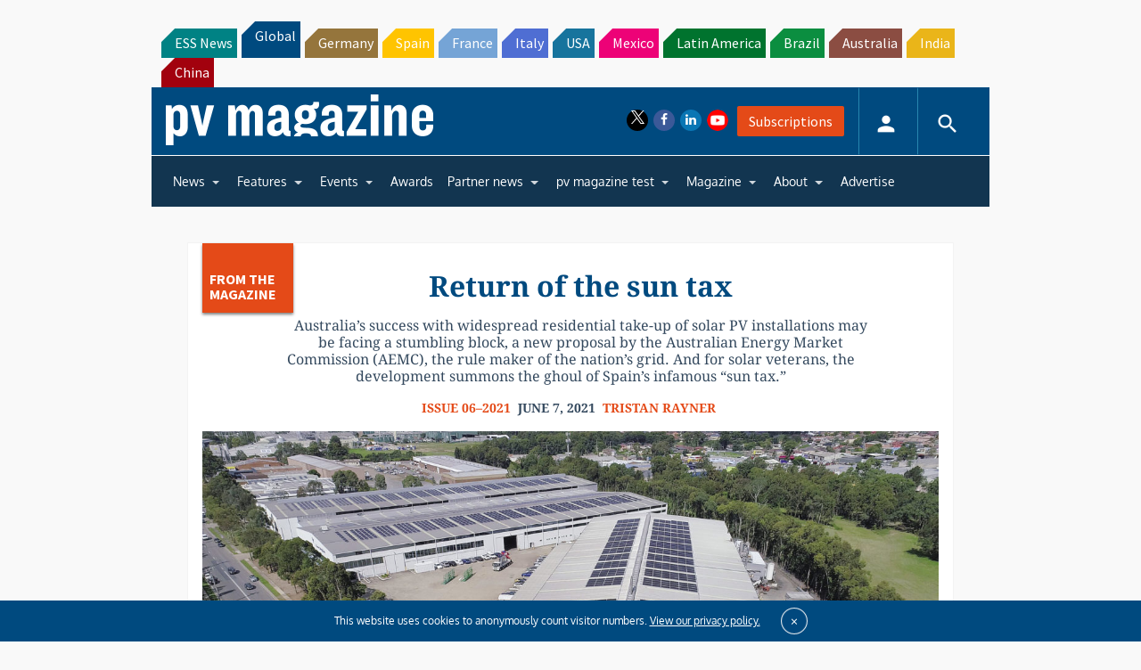

--- FILE ---
content_type: text/html; charset=utf-8
request_url: https://www.google.com/recaptcha/api2/aframe
body_size: 267
content:
<!DOCTYPE HTML><html><head><meta http-equiv="content-type" content="text/html; charset=UTF-8"></head><body><script nonce="6Jpm-s7eREpSxO4Xg6QePg">/** Anti-fraud and anti-abuse applications only. See google.com/recaptcha */ try{var clients={'sodar':'https://pagead2.googlesyndication.com/pagead/sodar?'};window.addEventListener("message",function(a){try{if(a.source===window.parent){var b=JSON.parse(a.data);var c=clients[b['id']];if(c){var d=document.createElement('img');d.src=c+b['params']+'&rc='+(localStorage.getItem("rc::a")?sessionStorage.getItem("rc::b"):"");window.document.body.appendChild(d);sessionStorage.setItem("rc::e",parseInt(sessionStorage.getItem("rc::e")||0)+1);localStorage.setItem("rc::h",'1768831756470');}}}catch(b){}});window.parent.postMessage("_grecaptcha_ready", "*");}catch(b){}</script></body></html>